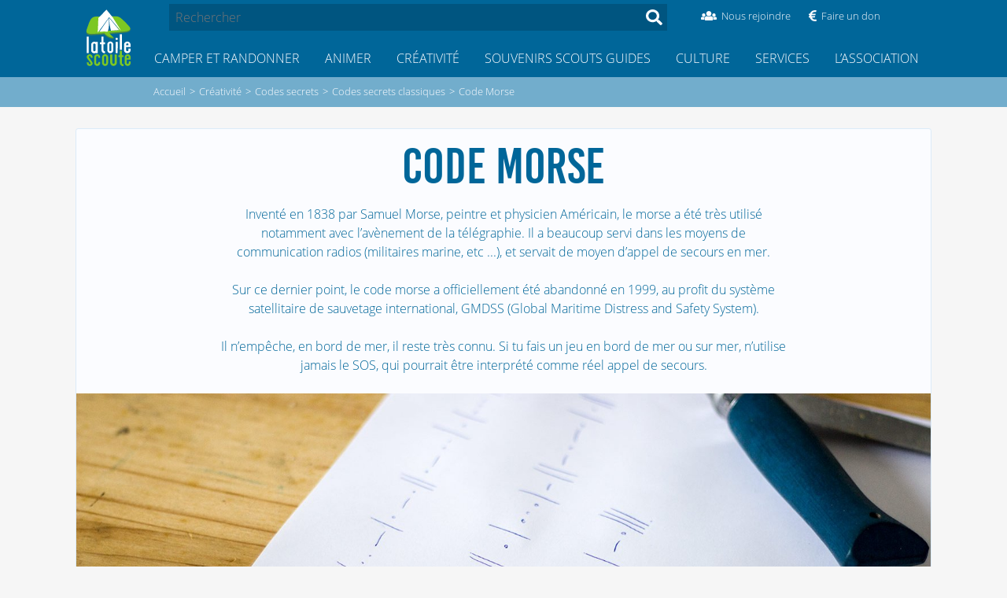

--- FILE ---
content_type: text/css
request_url: https://latoilescoute.net/local/cache-scss/article-cssify-a2f6a88.css?1765318813
body_size: 12168
content:
/*
#@0
#@1
*/
@charset "UTF-8";
/* Feuille de style spécifique aux articles
Elle définit les éléments communs à toutes les articles du site */
/* Header de l'article */
@media (min-width: 60em) {
  main {
    margin-top: 10.2rem;
  }
}
body {
  background-color: #f6f6f6;
}
main {
  max-width: 68rem;
  margin-right: auto;
  margin-left: auto;
  background-color: #fbfcff;
  border: 1px solid #dbebf8;
  border-radius: 0.2em;
}
article .sommaire-back {
  display: none;
}
article header .image_responsive {
  max-width: 68rem;
}
article header {
  text-align: center;
  margin-top: 1em;
}
article header h1 {
  margin-top: 0;
}
article header img {
  margin: auto;
}
article .soustitre {
  text-transform: uppercase;
  color: #7CC724;
  font-family: "Bebas Kai", sans-serif;
  font-size: 2em;
}
/* Sous le titre... */
#entete {
  max-width: 68rem;
  margin: 2em auto;
  padding-bottom: 1em;
  font-size: 0.8em;
  color: #7CC724;
  text-decoration: none;
}
#auteur_short {
  float: left;
}
#hierarchie {
  float: right;
}
#trad {
  width: 40rem;
  margin: auto;
  font-size: 0.9em;
  color: #7CC724;
  text-decoration: none;
}
/* Contenu de l'article */
table.spip {
  max-width: 40rem;
}
article h3 {
  font-size: 2rem;
  line-height: 1;
  margin-bottom: 0.5em;
  margin-top: 1em;
}
@media (max-width: 60rem) {
  article h3 {
    font-size: 1.5rem;
  }
}
article section.text {
  padding: 0 2em;
}
article section.text > * {
  max-width: 100%;
}
/* modifs spécifiques chapeau :*/
article .chapo {
  color: #006699;
  font-weight: 100;
}
/* fin modifs du chapeau */
article div.chapo {
  width: 45rem;
  margin: auto;
  /* Environ 60 caractères par ligne */
}
article div.corps {
  /* Pour des contenus multimédias de la même largeur que le chapeau (130% * 34) */
}
article div.corps h3, article div.corps p, article div.corps ul, article div.corps ol, article div.corps blockquote {
  width: 40rem;
  max-width: 100%;
  /* Environ 60 caractères par ligne */
}
article .documents_joints {
  width: 60rem;
}
article .ps, article .notes {
  width: 60rem;
  /* Environ 60 caractères par ligne */
  font-size: 0.8em;
}
article .notes {
  border: 2px solid #dbebf8;
  padding: 0.5em;
  padding-bottom: 0;
}
.spip_note_ref {
  font-size: 0.9em;
  font-weight: bold;
  color: #006699;
}
.spip_note {
  background: #dbebf8;
}
#ps_abr {
  position: relative;
  float: left;
  color: #dbebf8;
  font-size: 2em;
  margin: 0;
  padding: 0;
  padding-right: 0.3em;
}
/* Médias de l'article */
article .spip_documents, article img, article input, article iframe, article object, article embed, article video {
  display: block;
  /* Pour centrer les iframe */
  text-align: center;
}
article .spip_documents_left {
  max-width: 40rem;
  padding-right: 1em;
  margin-left: 0 !important;
  margin-right: 0 !important;
}
article .spip_documents_right {
  max-width: 40rem;
  margin-left: 0 !important;
  margin-right: 28rem !important;
  padding-left: 1em;
}
article iframe, article .oembed {
  width: 100%;
  max-width: 40rem;
}
article .spip_documents .oembed {
  background: inherit;
  border: inherit;
  padding: inherit;
}
article .spip_documents_center {
  max-width: 40rem;
  margin: 0;
}
article .spip_documents_center {
  max-width: 40rem;
  margin: 0;
}
article .spip_documents_center.oembed_video {
  margin-left: initial;
  margin-right: initial;
}
article dl.spip_documents {
  width: 40rem;
  text-align: left;
}
article dt {
  display: inline-block;
  font-weight: normal;
}
article dt.spip_doc_titre {
  display: inline;
  vertical-align: 80%;
}
article dd.spip_doc_descriptif {
  display: table-footer-group;
  font-size: 0.8rem;
}
/* Portfolio */
article .documents_portfolio {
  position: relative;
  display: block;
  max-width: 100%;
}
article .documents_portfolio ul {
  position: relative;
  display: block;
  list-style: none;
  padding: 0;
  margin-left: 1.5rem;
  margin-right: 1.5rem;
  margin-top: 0.5em;
  margin-bottom: 0.5em;
  text-align: left;
}
@media (max-width: 60rem) {
  article .documents_portfolio ul {
    margin-left: 0;
    margin-right: 0;
    text-align: center;
  }
}
article .documents_portfolio ul li {
  position: relative;
  display: inline-block;
  border: 1px solid #d7d7d7;
}
/* Version desktop : ajout de margin au modal présentant l'image (sinon ça passe sous le fil d'ariane) */
@media (min-width: 60rem) {
  .box_mediabox {
    margin-top: 80px;
  }
}
/* À-côtés (liens de partage, auteurs, articles connexes et tags de l'article) */
aside {
  max-width: 55rem;
  margin: auto;
}
aside > section {
  display: flex;
  flex-wrap: wrap;
  justify-content: center;
}
aside > section a {
  flex: 1;
  margin: 0 1em;
  max-width: 40rem;
  /* Environ 60 caractères par ligne */
  text-decoration: none;
  transition: opacity 0.5s;
}
aside > section a:focus {
  background: inherit !important;
  color: inherit !important;
}
aside > section a img {
  transition: opacity 0.5s;
}
aside > section a:focus img, aside > section a:hover img {
  opacity: 0.8;
  transition: opacity 0.5s;
}
aside > section span.logo {
  order: 1;
}
/* Pour des raisons sémantiques, dans le code, le texte est avant l'image. */
aside > section div.text {
  order: 2;
}
/* Cependant, à l'affiche, on inverse ça. */
aside > section div.text h3 {
  margin-bottom: 0;
}
aside > section div.text p {
  margin-top: 0;
}
aside > .authors {
  margin-bottom: 0.8rem;
  /* useful when author text is not long enough */
}
aside > .authors .logo picture {
  max-width: 3.5rem;
  /*for gravatars essentialy */
  min-width: 3.5rem;
}
/* Liens de partage */
section.share {
  margin: 1.5em auto 0;
  max-width: 40rem;
  /* Environ 60 caractères par ligne */
}
section.share a {
  color: #fbfcff;
  margin-bottom: 1.5em;
  padding: 0.75em 1em;
  text-align: center;
}
section.share a:focus, section.share a:hover {
  opacity: 0.8;
  transition: opacity 0.5s;
}
section.share a.email {
  background: #006699 !important;
}
section.share a.facebook {
  background: #3b5998 !important;
}
section.share a.twitter {
  background: #00aced !important;
}
/* Auteurs de l'article */
section.authors a {
  display: flex;
}
section.authors span.logo {
  margin-right: 0.5em;
  width: 7.5rem;
}
/* Articles connexes de l'article */
section.related {
  font-size: 0.9em;
}
h2.connexe {
  margin-bottom: 0;
}
section.related a {
  display: flex;
  flex-direction: column;
}
section.related span.logo {
  margin-bottom: 0.8em;
}
/* Tags de l'article */
section.tags {
  text-align: center;
}
section.tags a {
  background: #605856;
  color: #fbfcff;
  flex: 0 1 auto;
  margin: 0.5em;
  padding: 0.5em 0.8em;
  white-space: nowrap;
  font-size: 0.9em;
}
section.tags a:focus, section.tags a:hover {
  opacity: 0.8;
  transition: opacity 0.5s;
}
/* Formulaires SPIP */
div.formulaire_spip {
  padding: 0 1em;
  max-width: 40rem;
}
div.formulaire_spip p {
  margin: 0;
}
div.formulaire_spip .editer-groupe .editer {
  margin-bottom: 1rem;
}
div.formulaire_spip .editer-groupe .editer label .obligatoire {
  font-size: 0.8rem;
  color: #006699;
}
div.formulaire_spip .editer-groupe .editer .explication {
  font-size: 0.8rem;
  color: #006699;
}
div.formulaire_spip .editer-groupe .editer input {
  text-align: left;
  background: transparent;
  border: 1px solid #d0ccd0;
  width: 100%;
  line-height: 1.5;
}
div.formulaire_spip .editer-groupe .editer select {
  border: 1px solid #d0ccd0;
}
div.formulaire_spip .editer-groupe .editer textarea {
  background: transparent;
  border: 1px solid #d0ccd0;
  width: 100%;
}
div.formulaire_spip .editer-groupe .editer .choix input.checkbox {
  display: inline-block;
  width: auto;
  line-height: 1.5;
}
div.formulaire_spip .editer-groupe .editer .choix label {
  display: inline-block;
  margin-left: 0.5rem;
}
div.formulaire_spip .editer-groupe .editer .choix_alternatif input {
  display: inline-block;
  width: auto;
}
div.formulaire_spip .boutons input.submit {
  margin-left: auto;
  margin-right: auto;
  border: 1px solid #d0ccd0;
  border-radius: 5px;
  background-color: #069;
  color: white;
  max-width: 10rem;
  text-align: center;
  font-size: 1.2rem;
  cursor: pointer;
  padding-left: 1rem;
  padding-right: 1rem;
  padding-top: 0.5rem;
  padding-bottom: 0.5rem;
}
div.formulaire_spip .reponse_formulaire {
  margin: 0.5rem 1rem;
  padding: 0.5rem 1rem;
  border: 1px solid #d0ccd0;
  border-radius: 5px;
  background-color: #fbfcff;
}
div.formulaire_spip .reponse_formulaire p {
  text-align: center;
}
.formulaire_spip .editer .choix input.checkbox {
  display: inline-block;
  width: auto;
  line-height: 1.5;
}
.formulaire_spip .editer .choix label {
  display: inline-block;
  margin-left: 0.5rem;
}
div.formulaire_spip .editer-groupe .editer .choix_alternatif input {
  width: auto;
  display: inline-block;
}
.formulaire_spip .editer .choix_alternatif label {
  display: inline-block;
}
/* Règles pour un ancien formulaire ? */
/*
div.formulaire_spip fieldset {
  border: none;
  margin: 0;
  padding: 0;
}

div.formulaire_spip legend {
  color: $main-color;
  font-family: $title-font;
  font-size: 1.25em;
  line-height: 1.2;
  margin-bottom: 1.2em;
  text-transform: uppercase;
}


div.formulaire_spip p {
  margin-top: 0;
}

div.formulaire_spip ul {
  list-style: none;
  margin: 0 0 1.5em 0;
  padding-left: 0;
}

div.formulaire_spip input,
div.formulaire_spip textarea {
  background: transparent;
  border: 1px solid #d0ccd0;
  width: 100%;
}

div.formulaire_spip li.editer:not(:first-child) {
  margin-top: 1.5em;
}

div.formulaire_spip span.details {
  white-space: nowrap;
}
*/
/*--------------------------------------------------------*/
/* Modèle article-box pour les previews d'articles
/*--------------------------------------------------------*/
article .nav-sommaire {
  border: 4px solid rgba(34, 136, 204, 0.15);
  border-left-width: 10px;
  border-left-color: #7CC724;
  margin-bottom: 20px;
  margin-left: 0;
  padding: 0.5em;
  max-width: 40rem;
  display: flex;
  flex-direction: row;
}
article div.article-box {
  border: 4px solid rgba(34, 136, 204, 0.15);
  border-left-width: 10px;
  border-left-color: #7CC724;
  margin-bottom: 20px;
  margin-left: 0;
  padding: 0.5em;
  max-width: 40rem;
  display: flex;
  flex-direction: row;
}
article div.article-box span.logo {
  min-width: 15em;
  flex: 1;
  margin-right: 0.5em;
}
article div.article-box > div {
  flex: 2;
  /* display: flex; */
  min-width: 1em;
}
article div.article-box > div > div {
  display: flex;
  flex-direction: column;
  justify-content: space-between;
}
article div.article-box .lireaussi {
  color: #7CC724;
  font-family: "Bebas Kai", sans-serif;
  font-size: 1.3em;
}
article div.article-box h3 {
  margin: 0;
  padding: 0;
  max-width: 100%;
}
article div.article-box h3 a {
  font-family: "Bebas Kai", sans-serif;
  color: #006699;
  font-size: 1em;
  text-decoration: none;
  line-height: 1;
  max-width: 100%;
}
article div.article-box p {
  align-self: flex-start;
  width: 100%;
  line-height: 1;
  max-width: 100%;
  font-size: 0.9em;
  margin: 0;
}
@media (max-width: 600px) {
  article div.article-box {
    display: block;
  }
  article div.article-box span.logo {
    min-width: 15em;
    margin: 0;
  }
}
/*Sommaire*/
article .nav-sommaire h2 {
  color: #7CC724;
  font-size: 1.6rem;
}
article .nav-sommaire ul {
  list-style-type: none;
  /*pas de symbole ou incrémentation*/
  padding: 0;
}
article .nav-sommaire li {
  color: #006699;
  font-family: "Bebas Kai", sans-serif;
  font-size: 1.2rem;
  line-height: 1.6rem;
}
article .nav-sommaire li a {
  text-decoration: none;
  color: #006699;
  font-family: "Bebas Kai", sans-serif;
}
article a.spip_out, article a {
  color: #069;
  font-weight: 400;
}
article a.spip_out:hover, article a:hover {
  text-decoration-line: underline;
}
article header a.spip_out, article header a {
  text-decoration-line: underline;
}
/*Problème d'ancre des liens internes à la page (sommaire et notes)*/
:target:before {
  content: "";
  display: block;
  height: 5.4em;
  /* fixed header height soit la hauteur du header*/
  margin: -5.4em 0 0;
  /* negative fixed header height */
}
article table {
  border-collapse: collapse;
  width: 100%;
}
article table td, article table th {
  border: 1px solid #ddd;
  padding: 8px;
}
article table th {
  padding-top: 12px;
  padding-bottom: 12px;
  text-align: left;
  background-color: #069;
  color: white;
}


--- FILE ---
content_type: text/css
request_url: https://latoilescoute.net/local/cache-scss/header-cssify-89df47d.css?1765318811
body_size: 17785
content:
/*
#@0
#@1
#@2
*/
@charset "UTF-8";
/* Feuille de style du header
Elle dÃ©finit les Ã©lÃ©ments du bandeau header, version desktop et mobile */
.fontAwesome {
  font-family: FontAwesome;
}
@font-face {
  font-family: "Open Sans";
  src: url('https://latoilescoute.net/squelettes/polices/opensans-regular.eot');
  src: local("Open Sans"), url('https://latoilescoute.net/squelettes/polices/opensans-regular.eot?#iefix') format("embedded-opentype"), url('https://latoilescoute.net/squelettes/polices/opensans-regular.woff2') format("woff2"), url('https://latoilescoute.net/squelettes/polices/opensans-regular.woff') format("woff"), url('https://latoilescoute.net/squelettes/polices/opensans-regular.ttf') format("truetype"), url('https://latoilescoute.net/squelettes/polices/opensans-regular.svg#open_sansregular') format("svg");
  font-weight: normal;
  font-style: normal;
}
@font-face {
  font-family: "Open Sans";
  src: url('https://latoilescoute.net/squelettes/polices/opensans-italic.eot');
  src: local("Open Sans"), url('https://latoilescoute.net/squelettes/polices/opensans-italic.eot?#iefix') format("embedded-opentype"), url('https://latoilescoute.net/squelettes/polices/opensans-italic.woff2') format("woff2"), url('https://latoilescoute.net/squelettes/polices/opensans-italic.woff') format("woff"), url('https://latoilescoute.net/squelettes/polices/opensans-italic.ttf') format("truetype"), url('https://latoilescoute.net/squelettes/polices/opensans-italic.svg#open_sansregular') format("svg");
  font-weight: normal;
  font-style: italic;
}
@font-face {
  font-family: "Open Sans";
  src: url('https://latoilescoute.net/squelettes/polices/opensans-light.eot');
  src: local("Open Sans"), url('https://latoilescoute.net/squelettes/polices/opensans-light.eot?#iefix') format("embedded-opentype"), url('https://latoilescoute.net/squelettes/polices/opensans-light.woff2') format("woff2"), url('https://latoilescoute.net/squelettes/polices/opensans-light.woff') format("woff"), url('https://latoilescoute.net/squelettes/polices/opensans-light.ttf') format("truetype"), url('https://latoilescoute.net/squelettes/polices/opensans-light.svg#open_sansregular') format("svg");
  font-weight: 100;
  font-style: normal;
}
@font-face {
  font-family: "Open Sans Condensed";
  src: url('https://latoilescoute.net/squelettes/polices/opensans-light.ttf');
  src: local("Open Sans Condensed"), url('https://latoilescoute.net/squelettes/polices/opensans-light.ttf') format("truetype");
  font-weight: 300;
  font-style: normal;
}
@font-face {
  font-family: "Open Sans";
  src: url('https://latoilescoute.net/squelettes/polices/opensans-light-italic.eot');
  src: local("Open Sans"), url('https://latoilescoute.net/squelettes/polices/opensans-light-italic.eot?#iefix') format("embedded-opentype"), url('https://latoilescoute.net/squelettes/polices/opensans-light-italic.woff2') format("woff2"), url('https://latoilescoute.net/squelettes/polices/opensans-light-italic.woff') format("woff"), url('https://latoilescoute.net/squelettes/polices/opensans-light-italic.ttf') format("truetype"), url('https://latoilescoute.net/squelettes/polices/opensans-light-italic.svg#open_sansregular') format("svg");
  font-weight: 100;
  font-style: italic;
}
@font-face {
  font-family: "Open Sans";
  src: url('https://latoilescoute.net/squelettes/polices/opensans-semibold.eot');
  src: local("Open Sans"), url('https://latoilescoute.net/squelettes/polices/opensans-semibold.eot?#iefix') format("embedded-opentype"), url('https://latoilescoute.net/squelettes/polices/opensans-semibold.woff2') format("woff2"), url('https://latoilescoute.net/squelettes/polices/opensans-semibold.woff') format("woff"), url('https://latoilescoute.net/squelettes/polices/opensans-semibold.ttf') format("truetype"), url('https://latoilescoute.net/squelettes/polices/opensans-semibold.svg#open_sansregular') format("svg");
  font-weight: 600;
  font-style: normal;
}
@font-face {
  font-family: "Open Sans";
  src: url('https://latoilescoute.net/squelettes/polices/opensans-semibold.eot');
  src: local("Open Sans"), url('https://latoilescoute.net/squelettes/polices/opensans-semibold-italic.eot?#iefix') format("embedded-opentype"), url('https://latoilescoute.net/squelettes/polices/opensans-semibold-italic.woff2') format("woff2"), url('https://latoilescoute.net/squelettes/polices/opensans-semibold-italic.woff') format("woff"), url('https://latoilescoute.net/squelettes/polices/opensans-semibold-italic.ttf') format("truetype"), url('https://latoilescoute.net/squelettes/polices/opensans-semibold-italic.svg#open_sansregular') format("svg");
  font-weight: 600;
  font-style: italic;
}
@font-face {
  font-family: "Open Sans";
  src: url('https://latoilescoute.net/squelettes/polices/opensans-bold.eot');
  src: local("Open Sans"), url('https://latoilescoute.net/squelettes/polices/opensans-bold.eot?#iefix') format("embedded-opentype"), url('https://latoilescoute.net/squelettes/polices/opensans-bold.woff2') format("woff2"), url('https://latoilescoute.net/squelettes/polices/opensans-bold.woff') format("woff"), url('https://latoilescoute.net/squelettes/polices/opensans-bold.ttf') format("truetype"), url('https://latoilescoute.net/squelettes/polices/opensans-bold.svg#open_sansregular') format("svg");
  font-weight: 700;
  font-style: normal;
}
@font-face {
  font-family: "Open Sans";
  src: url('https://latoilescoute.net/squelettes/polices/opensans-bold-italic.eot');
  src: local("Open Sans"), url('https://latoilescoute.net/squelettes/polices/opensans-bold-italic.eot?#iefix') format("embedded-opentype"), url('https://latoilescoute.net/squelettes/polices/opensans-bold-italic.woff2') format("woff2"), url('https://latoilescoute.net/squelettes/polices/opensans-bold-italic.woff') format("woff"), url('https://latoilescoute.net/squelettes/polices/opensans-bold-italic.ttf') format("truetype"), url('https://latoilescoute.net/squelettes/polices/opensans-bold-italic.svg#open_sansregular') format("svg");
  font-weight: 700;
  font-style: italic;
}
@font-face {
  font-family: "Open Sans";
  src: url('https://latoilescoute.net/squelettes/polices/opensans-extrabold.eot');
  src: local("Open Sans"), url('https://latoilescoute.net/squelettes/polices/opensans-extrabold.eot?#iefix') format("embedded-opentype"), url('https://latoilescoute.net/squelettes/polices/opensans-extrabold.woff2') format("woff2"), url('https://latoilescoute.net/squelettes/polices/opensans-extrabold.woff') format("woff"), url('https://latoilescoute.net/squelettes/polices/opensans-extrabold.ttf') format("truetype"), url('https://latoilescoute.net/squelettes/polices/opensans-extrabold.svg#open_sansregular') format("svg");
  font-weight: 800;
  font-style: normal;
}
@font-face {
  font-family: "Open Sans";
  src: url('https://latoilescoute.net/squelettes/polices/opensans-extrabold-italic.eot');
  src: local("Open Sans"), url('https://latoilescoute.net/squelettes/polices/opensans-extrabold-italic.eot?#iefix') format("embedded-opentype"), url('https://latoilescoute.net/squelettes/polices/opensans-extrabold-italic.woff2') format("woff2"), url('https://latoilescoute.net/squelettes/polices/opensans-extrabold-italic.woff') format("woff"), url('https://latoilescoute.net/squelettes/polices/opensans-extrabold-italic.ttf') format("truetype"), url('https://latoilescoute.net/squelettes/polices/opensans-extrabold-italic.svg#open_sansregular') format("svg");
  font-weight: 800;
  font-style: italic;
}
@font-face {
  font-family: "Bebas Kai";
  src: url('https://latoilescoute.net/squelettes/polices/bebaskai-regular-webfont.eot');
  src: local("Bebas Kai"), url('https://latoilescoute.net/squelettes/polices/bebaskai-regular-webfont.eot?#iefix') format("embedded-opentype"), url('https://latoilescoute.net/squelettes/polices/bebaskai-regular-webfont.woff2') format("woff2"), url('https://latoilescoute.net/squelettes/polices/bebaskai-regular-webfont.woff') format("woff"), url('https://latoilescoute.net/squelettes/polices/bebaskai-regular-webfont.ttf') format("truetype"), url('https://latoilescoute.net/squelettes/polices/bebaskai-regular-webfont.svg#bebas_kairegular') format("svg");
  font-weight: normal;
  font-style: normal;
}
/* L'ensemble des variables du thÃ¨me se trouve ici !*/
.search-form {
  border: none;
}
.header-search {
  display: flex;
}
.header-search .search-form {
  width: 70%;
}
@media (max-width: 60em) {
  .header-search .search-form {
    width: calc(100% - 4em);
    margin-left: auto;
    margin-right: auto;
  }
}
.header-search ul {
  text-align: center;
}
.header-search ul span {
  font-size: 0.5em;
}
.search-form form {
  border: none;
  width: 90%;
  max-width: 40em;
  margin: auto;
  background-color: #fbfcff;
}
.search-form form input, .search-form form button {
  color: #000000;
  border: 1px;
}
.search-form form input {
  background: transparent;
  border: 0;
  padding: 0.5em;
  width: 80%;
}
.search-form form button {
  font-size: 1.7em;
  background: none;
  border: 0;
  float: right;
  cursor: pointer;
}
input#toggle-nav {
  display: none;
}
@media (max-width: 60em) {
  .nav-up {
    top: -3rem !important;
  }
  .mobile {
    display: block;
  }
}
.top-header {
  background: #006699;
  color: #fbfcff;
  left: 0;
  top: 0;
  position: fixed;
  width: 100%;
  z-index: 10000;
  /*** Icons "soutenir" and "newsletter" next to the search bar ***/
  /* Navigation principale */
  /* Navigation secondaire */
}
@media (min-width: 60em) {
  .top-header ul {
    display: flex;
    list-style: none;
    margin: 0;
    padding: 0;
  }
}
@media (max-width: 60em) {
  .top-header {
    height: 3rem;
    transition: top 0.2s ease-in-out;
  }
}
.top-header .container {
  display: flex;
  max-width: 68rem;
  margin: auto;
}
@media (max-width: 60em) {
  .top-header .container {
    display: block;
  }
}
@media (max-width: 60em) {
  .top-header .header-logo {
    float: left;
  }
}
.top-header .header-logo :focus, .top-header .header-logo :hover {
  background: transparent !important;
}
.top-header .header-logo h1 {
  display: none;
}
.top-header .header-logo img {
  height: 6rem;
  width: auto;
}
@media (max-width: 60em) {
  .top-header .header-logo img {
    height: 3rem;
  }
}
.top-header .nav-button {
  display: none;
}
@media (max-width: 60em) {
  .top-header .nav-button {
    display: block;
    font-size: 2.5rem;
    position: fixed;
    left: 0.2em;
    top: 0.1em;
    z-index: 100;
    transition: top 0.2s ease-in-out;
    color: #dbebf8;
  }
}
.top-header .header-search form {
  background: #005580;
  width: 90%;
  margin: auto;
  margin-top: 0.3em;
}
.top-header .header-search form button, .top-header .header-search form input {
  color: #fbfcff;
  border-radius: 4px;
}
.top-header .header-search form button {
  font-size: 1.3em;
  margin-top: 5px;
}
@media (max-width: 60em) {
  .top-header .header-search form {
    position: relative;
    /*padding-right: 2em;*/
  }
  .top-header .header-search form input {
    width: calc(100% - 4em);
    display: inline;
  }
}
.top-header .header-search .header-icon-container {
  display: flex;
  align-items: center;
  padding: 0.5em;
}
.top-header .header-search .header-icon-container .header-icon-text {
  font-size: 0.8em;
  padding: 0 0.5em;
}
.top-header .header-search .header-icon-container:hover .header-icon-icon {
  -ms-transform: scale(1.2);
  -webkit-transform: scale(1.2);
  transform: scale(1.2);
}
.top-header .secteur-menu {
  white-space: nowrap;
  margin: 0.6em 0 0 0;
}
@media (min-width: 60em) {
  .top-header .secteur-menu svg {
    display: none;
    box-sizing: content-box;
  }
  .top-header .secteur-menu .menu-ariane {
    display: none;
  }
  .top-header .secteur-menu .menu-title {
    display: none;
  }
}
.top-header .secteur-menu-item {
  flex-grow: 1;
}
.top-header .secteur-menu-item a:focus, .top-header .secteur-menu-item a:hover {
  background: #274156;
  transition: color 0.5s;
}
.top-header .secteur-menu-item .on {
  background-color: #274156;
}
.top-header .secteur-ariane-menu-item {
  display: none;
}
@media (max-width: 60em) {
  .top-header .secteur-ariane-menu-item {
    background-color: #72adcc;
    order: 3;
  }
  .top-header .secteur-ariane-menu-item a {
    padding-left: 1em;
    font-size: 0.9em;
  }
}
.top-header .secteur-link {
  display: block;
  padding: 0.75em 1em;
  text-align: center;
  text-decoration: none;
  text-transform: uppercase;
  font-family: "Open Sans Condensed", sans-serif;
  font-weight: 300;
  font-size: 1em;
}
@media (max-width: 60em) {
  .top-header .secteur-link {
    padding: 0.45em 0;
    text-align: left;
  }
}
.top-header .rubrique-menu {
  display: none;
  position: fixed;
  left: 0;
  height: 16rem;
  width: 100%;
  background-color: #006699 !important;
  z-index: 900;
}
@media (max-width: 60em) {
  .top-header .rubrique-menu {
    top: 6.4rem;
    display: none;
    width: 100%;
    overflow-y: scroll;
    right: auto;
    height: 100%;
    margin: 0.6em 0 0 0;
    padding: 0;
    right: -100%;
    transition: margin-left 0.5s ease;
    margin-left: 100%;
  }
}
.top-header .rubrique-menu ul {
  margin: 0 auto;
  padding-top: 0.5em;
  height: 14rem;
  width: 100%;
  max-width: 68rem;
  display: flex;
  flex-direction: column;
  flex-wrap: wrap;
  align-content: space-evenly;
  background-color: #006699 !important;
}
@media (max-width: 60em) {
  .top-header .rubrique-menu ul {
    height: unset;
    flex-direction: unset;
    flex-wrap: unset;
    display: block;
    width: 100%;
    overflow-y: scroll;
    right: auto;
    height: 100%;
    margin-top: 0.6em 0 0 0;
    padding: 0;
  }
}
@media (min-width: 60em) {
  .top-header .rubrique-menu ul {
    font-size: 0.75em;
  }
  .top-header .rubrique-menu ul .bullet {
    display: inline-block;
    margin-right: 0.3em;
  }
  .top-header .rubrique-menu ul .menu-item-titre {
    display: inline;
    font-weight: 700;
  }
}
.top-header .rubrique-menu ul li {
  flex-grow: 0;
}
@media (min-width: 60em) {
  .top-header .rubrique-menu ul .rubrique-menu-item {
    color: #fbfcff;
    margin-top: 0.3em;
    margin-bottom: 0.3em;
    text-transform: uppercase;
  }
  .top-header .rubrique-menu ul .rubrique-menu-item a {
    font-weight: 700;
  }
  .top-header .rubrique-menu ul .rubrique-menu-item i {
    display: none;
  }
}
@media (max-width: 60em) {
  .top-header .rubrique-menu ul .rubrique-sub-menu {
    width: 100%;
    overflow-y: scroll;
    right: auto;
    height: 100%;
    margin: 0.6em 0 0 0;
    padding: 0;
    right: -100%;
    transition: margin-left 0.5s ease;
    margin-left: 100%;
    position: fixed;
    left: 0;
    top: 6.4rem;
    background-color: #069 !important;
  }
}
@media (max-width: 60em) {
  .top-header .rubrique-menu ul .rubrique-sub-menu.open {
    margin-left: 0;
  }
}
@media (max-width: 60em) {
  .top-header .rubrique-menu.open {
    display: block;
    margin-left: 0;
  }
}
@media (min-width: 60em) {
  .top-header .rubrique-menu:hover, .top-header .secteur-menu-item:hover > .rubrique-menu {
    display: flex;
  }
}
@media (max-width: 60em) {
  .top-header .menu {
    display: block;
    width: 100%;
    overflow-y: scroll;
    right: auto;
    height: 100%;
    margin-top: 0.6em;
    padding: 0;
    white-space: nowrap;
    transition: margin-left 0.5s ease;
  }
  .top-header .menu svg {
    display: inline-block;
    box-sizing: content-box;
    padding: 0 1em;
  }
  .top-header .menu .on {
    order: 2;
  }
  .top-header .menu-ariane {
    text-align: left;
    font-family: "Open Sans Condensed", sans-serif;
    text-transform: uppercase;
    font-size: 0.7em;
    margin-left: 3.1em;
    width: 100%;
    white-space: initial;
  }
  .top-header .menu-title {
    text-align: left;
    font-family: "Open Sans Condensed", sans-serif;
    text-transform: uppercase;
    font-size: initial;
    display: flex;
    flex-direction: column;
    justify-content: center;
  }
  .top-header .menu-title a.ref.back {
    display: inline-block;
    padding: 1em;
    left: 1.4em;
    position: absolute;
  }
  .top-header .menu-title a.ref.back svg {
    padding: 0;
    display: initial;
  }
  .top-header .menu-title .menu-title-text {
    text-align: center;
    display: inline-block;
    margin-left: auto;
    margin-right: auto;
    max-width: calc(100% - 6em);
  }
  .top-header .menu-title .menu-title-text a {
    font-weight: 900;
    padding: 0.75em 0.4em;
    overflow: hidden;
    text-overflow: ellipsis;
  }
  .top-header .menu-item {
    border-bottom: 0.1em solid #005580;
    text-align: left;
    font-family: "Open Sans Condensed", sans-serif;
    font-size: 1.1em;
    width: 100%;
    margin: 0;
  }
  .top-header .menu-item a {
    padding: 0.45em 0;
    text-align: left;
    display: block;
    padding: 0.75em 2.2em;
    text-decoration: none;
    text-transform: uppercase;
    font-family: "Open Sans Condensed", sans-serif;
    font-weight: 300;
    font-size: initial;
  }
  .top-header .menu-item .menu-item-titre {
    width: calc(100% - 2em);
    overflow: hidden;
    text-overflow: ellipsis;
  }
  .top-header .menu-item .fa-angle-right {
    display: inline-block;
    float: right;
    margin-top: -1.3em;
  }
  .top-header .menu-item .bullet {
    display: none;
  }
}
.top-header .sub-nav-background {
  background: #72adcc;
  width: 100%;
}
.top-header .ariane-menu {
  position: relative;
}
@media (max-width: 60em) {
  .top-header .ariane-menu {
    display: none;
  }
}
.top-header .ariane-menu .local {
  overflow-x: visible;
  background-color: #72adcc;
  display: flex;
  justify-content: left;
  width: 100%;
  position: relative;
  top: 0;
  left: 0;
  color: #fbfcff;
  padding-left: 6rem;
}
.top-header .ariane-menu .local .lien {
  padding: 0.75em 0.2em;
}
.top-header .ariane-menu .local .lien:hover {
  background-color: #4786a5;
}
.top-header .ariane-menu .neutre {
  background: #72adcc;
  display: block;
  padding: 0.75em 0.2em;
  text-align: center;
  text-decoration: none;
  text-transform: none;
  cursor: default;
}
/* search */
nav .headerNav {
  display: block;
}
